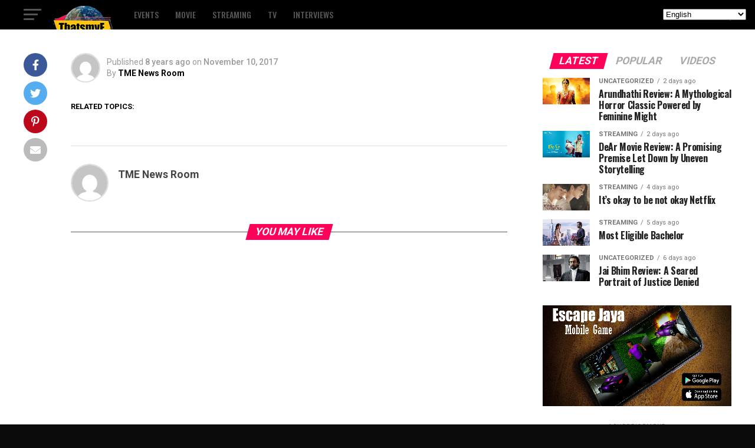

--- FILE ---
content_type: text/html; charset=utf-8
request_url: https://www.google.com/recaptcha/api2/aframe
body_size: 266
content:
<!DOCTYPE HTML><html><head><meta http-equiv="content-type" content="text/html; charset=UTF-8"></head><body><script nonce="fwDdrh21jxJ62dFLyCp5fg">/** Anti-fraud and anti-abuse applications only. See google.com/recaptcha */ try{var clients={'sodar':'https://pagead2.googlesyndication.com/pagead/sodar?'};window.addEventListener("message",function(a){try{if(a.source===window.parent){var b=JSON.parse(a.data);var c=clients[b['id']];if(c){var d=document.createElement('img');d.src=c+b['params']+'&rc='+(localStorage.getItem("rc::a")?sessionStorage.getItem("rc::b"):"");window.document.body.appendChild(d);sessionStorage.setItem("rc::e",parseInt(sessionStorage.getItem("rc::e")||0)+1);localStorage.setItem("rc::h",'1767500311203');}}}catch(b){}});window.parent.postMessage("_grecaptcha_ready", "*");}catch(b){}</script></body></html>